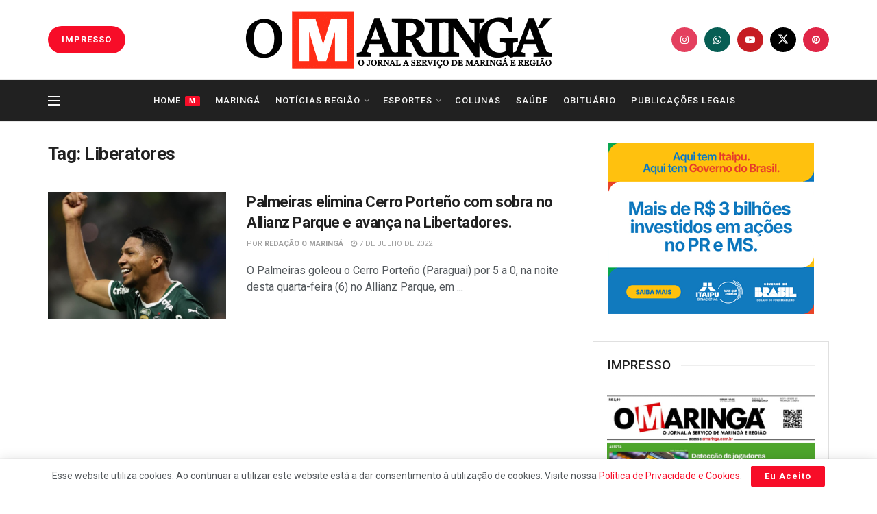

--- FILE ---
content_type: text/html; charset=UTF-8
request_url: https://omaringa.com.br/tag/liberatores/
body_size: 63116
content:
<!doctype html> <!--[if lt IE 7]><html class="no-js lt-ie9 lt-ie8 lt-ie7" lang="pt-BR" prefix="og: https://ogp.me/ns#"> <![endif]--> <!--[if IE 7]><html class="no-js lt-ie9 lt-ie8" lang="pt-BR" prefix="og: https://ogp.me/ns#"> <![endif]--> <!--[if IE 8]><html class="no-js lt-ie9" lang="pt-BR" prefix="og: https://ogp.me/ns#"> <![endif]--> <!--[if IE 9]><html class="no-js lt-ie10" lang="pt-BR" prefix="og: https://ogp.me/ns#"> <![endif]--> <!--[if gt IE 8]><!--><html class="no-js" lang="pt-BR" prefix="og: https://ogp.me/ns#"> <!--<![endif]--><head><meta http-equiv="Content-Type" content="text/html; charset=UTF-8" /><meta name='viewport' content='width=device-width, initial-scale=1, user-scalable=yes' /><link rel="stylesheet" id="ao_optimized_gfonts" href="https://fonts.googleapis.com/css?family=Roboto%3Aregular%2C500%2C700%2C500%2Cregular&amp;display=swap"><link rel="profile" href="https://gmpg.org/xfn/11" /><link rel="pingback" href="https://omaringa.com.br/xmlrpc.php" /> <script defer src="[data-uri]"></script> <script defer src="[data-uri]"></script> <script defer id="google_gtagjs-js-consent-mode-data-layer" src="[data-uri]"></script> <link media="all" href="https://omaringa.com.br/wp-content/cache/autoptimize/css/autoptimize_2663801d0cc65bcf8d3acba53e0c7cad.css" rel="stylesheet"><link media="screen" href="https://omaringa.com.br/wp-content/cache/autoptimize/css/autoptimize_068bc9af5d71dc738c80505cd6ea1e83.css" rel="stylesheet"><title>Liberatores | O Maringá</title><meta name="robots" content="follow, index, max-snippet:-1, max-video-preview:-1, max-image-preview:large"/><link rel="canonical" href="https://omaringa.com.br/tag/liberatores/" /><meta property="og:locale" content="pt_BR" /><meta property="og:type" content="article" /><meta property="og:title" content="Liberatores | O Maringá" /><meta property="og:url" content="https://omaringa.com.br/tag/liberatores/" /><meta property="og:site_name" content="O Maringá" /><meta property="og:image" content="https://omaringa.com.br/wp-content/uploads/2022/04/136220973_107960704577224_2260837780201442120_n-1-e1649231837926.jpg" /><meta property="og:image:secure_url" content="https://omaringa.com.br/wp-content/uploads/2022/04/136220973_107960704577224_2260837780201442120_n-1-e1649231837926.jpg" /><meta property="og:image:width" content="1200" /><meta property="og:image:height" content="630" /><meta property="og:image:type" content="image/jpeg" /><meta name="twitter:card" content="summary" /><meta name="twitter:title" content="Liberatores | O Maringá" /><meta name="twitter:image" content="https://omaringa.com.br/wp-content/uploads/2022/04/136220973_107960704577224_2260837780201442120_n-1-e1649231837926.jpg" /><meta name="twitter:label1" content="Posts" /><meta name="twitter:data1" content="1" /> <script type="application/ld+json" class="rank-math-schema-pro">{"@context":"https://schema.org","@graph":[{"@type":"BreadcrumbList","@id":"https://omaringa.com.br/tag/liberatores/#breadcrumb","itemListElement":[{"@type":"ListItem","position":"1","item":{"@id":"https://omaringa.com.br","name":"In\u00edcio"}},{"@type":"ListItem","position":"2","item":{"@id":"https://omaringa.com.br/tag/liberatores/","name":"Liberatores"}}]}]}</script> <link rel='dns-prefetch' href='//www.googletagmanager.com' /><link rel='dns-prefetch' href='//pagead2.googlesyndication.com' /><link rel='preconnect' href='https://fonts.gstatic.com' /><link rel="alternate" type="application/rss+xml" title="Feed para O Maringá &raquo;" href="https://omaringa.com.br/feed/" /><link rel="alternate" type="application/rss+xml" title="Feed de comentários para O Maringá &raquo;" href="https://omaringa.com.br/comments/feed/" /><link rel="alternate" type="application/rss+xml" title="Feed de tag para O Maringá &raquo; Liberatores" href="https://omaringa.com.br/tag/liberatores/feed/" /> <script type="text/javascript" src="https://omaringa.com.br/wp-includes/js/jquery/jquery.min.js?ver=3.7.1" id="jquery-core-js"></script> <script defer type="text/javascript" src="https://omaringa.com.br/wp-includes/js/jquery/jquery-migrate.min.js?ver=3.4.1" id="jquery-migrate-js"></script> 
 <script defer type="text/javascript" src="https://www.googletagmanager.com/gtag/js?id=GT-MQPQM8X" id="google_gtagjs-js"></script> <script defer id="google_gtagjs-js-after" src="[data-uri]"></script> <script defer src="data:text/javascript;base64,"></script><link rel="https://api.w.org/" href="https://omaringa.com.br/wp-json/" /><link rel="alternate" title="JSON" type="application/json" href="https://omaringa.com.br/wp-json/wp/v2/tags/14788" /><link rel="EditURI" type="application/rsd+xml" title="RSD" href="https://omaringa.com.br/xmlrpc.php?rsd" /><meta name="generator" content="WordPress 6.8.3" /><meta name="generator" content="Site Kit by Google 1.168.0" /> <script defer src="https://securepubads.g.doubleclick.net/tag/js/gpt.js"></script> <meta name="google-adsense-platform-account" content="ca-host-pub-2644536267352236"><meta name="google-adsense-platform-domain" content="sitekit.withgoogle.com"><meta name="generator" content="Powered by WPBakery Page Builder - drag and drop page builder for WordPress."/>  <script defer src="[data-uri]"></script>    <script type="text/javascript" async="async" src="https://pagead2.googlesyndication.com/pagead/js/adsbygoogle.js?client=ca-pub-7962970713251872&amp;host=ca-host-pub-2644536267352236" crossorigin="anonymous"></script> <link rel="icon" href="https://omaringa.com.br/wp-content/uploads/2023/07/cropped-favicon-1-32x32.png" sizes="32x32" /><link rel="icon" href="https://omaringa.com.br/wp-content/uploads/2023/07/cropped-favicon-1-192x192.png" sizes="192x192" /><link rel="apple-touch-icon" href="https://omaringa.com.br/wp-content/uploads/2023/07/cropped-favicon-1-180x180.png" /><meta name="msapplication-TileImage" content="https://omaringa.com.br/wp-content/uploads/2023/07/cropped-favicon-1-270x270.png" /> <noscript><style>.wpb_animate_when_almost_visible { opacity: 1; }</style></noscript></head><body class="archive tag tag-liberatores tag-14788 wp-embed-responsive wp-theme-jnews jeg_toggle_light jnews jsc_normal wpb-js-composer js-comp-ver-8.7.2 vc_responsive"><div class="jeg_ad jeg_ad_top jnews_header_top_ads"><div class='ads-wrapper  '></div></div><div class="jeg_viewport"><div class="jeg_header_wrapper"><div class="jeg_header_instagram_wrapper"></div><div class="jeg_header normal"><div class="jeg_midbar jeg_container jeg_navbar_wrapper normal"><div class="container"><div class="jeg_nav_row"><div class="jeg_nav_col jeg_nav_left jeg_nav_normal"><div class="item_wrap jeg_nav_aligncenter"><div class="jeg_nav_item jeg_button_1"> <a href="/impresso/"
 class="btn round "
 target="_blank"
 rel="nofollow"> <i class=""></i> IMPRESSO </a></div></div></div><div class="jeg_nav_col jeg_nav_center jeg_nav_grow"><div class="item_wrap jeg_nav_aligncenter"><div class="jeg_nav_item jeg_logo jeg_desktop_logo"><div class="site-title"> <a href="https://omaringa.com.br/" aria-label="Visit Homepage" style="padding: 0 0 0 0;"> <img class='jeg_logo_img' src="https://omaringa.com.br/wp-content/uploads/2024/07/AF-Personalizado-2-1.png"  alt="Maringá"data-light-src="https://omaringa.com.br/wp-content/uploads/2024/07/AF-Personalizado-2-1.png" data-light-srcset="https://omaringa.com.br/wp-content/uploads/2024/07/AF-Personalizado-2-1.png 1x,  2x" data-dark-src="" data-dark-srcset=" 1x,  2x"width="452" height="100"> </a></div></div></div></div><div class="jeg_nav_col jeg_nav_right jeg_nav_normal"><div class="item_wrap jeg_nav_alignright"><div
 class="jeg_nav_item socials_widget jeg_social_icon_block circle"> <a href="https://www.instagram.com/jornalomaringa/" target='_blank' rel='external noopener nofollow'  aria-label="Find us on Instagram" class="jeg_instagram"><i class="fa fa-instagram"></i> </a><a href="https://chat.whatsapp.com/C2qIVf0vvy5FawBaAJnhn0" target='_blank' rel='external noopener nofollow'  aria-label="Find us on Whatsapp" class="jeg_whatsapp"><i class="fa fa-whatsapp"></i> </a><a href="https://www.youtube.com/@omaringa3925" target='_blank' rel='external noopener nofollow'  aria-label="Find us on Youtube" class="jeg_youtube"><i class="fa fa-youtube-play"></i> </a><a href="https://x.com/jornalomaringaa" target='_blank' rel='external noopener nofollow'  aria-label="Find us on Twitter" class="jeg_twitter"><i class="fa fa-twitter"><span class="jeg-icon icon-twitter"><svg xmlns="http://www.w3.org/2000/svg" height="1em" viewBox="0 0 512 512"><path d="M389.2 48h70.6L305.6 224.2 487 464H345L233.7 318.6 106.5 464H35.8L200.7 275.5 26.8 48H172.4L272.9 180.9 389.2 48zM364.4 421.8h39.1L151.1 88h-42L364.4 421.8z"/></svg></span></i> </a><a href="https://br.pinterest.com/jornalomaringa/" target='_blank' rel='external noopener nofollow'  aria-label="Find us on Pinterest" class="jeg_pinterest"><i class="fa fa-pinterest"></i> </a></div></div></div></div></div></div><div class="jeg_bottombar jeg_navbar jeg_container jeg_navbar_wrapper  jeg_navbar_dark"><div class="container"><div class="jeg_nav_row"><div class="jeg_nav_col jeg_nav_left jeg_nav_normal"><div class="item_wrap jeg_nav_alignleft"><div class="jeg_nav_item jeg_nav_icon"> <a href="#" aria-label="Show Menu" class="toggle_btn jeg_mobile_toggle"> <span></span><span></span><span></span> </a></div></div></div><div class="jeg_nav_col jeg_nav_center jeg_nav_grow"><div class="item_wrap jeg_nav_aligncenter"><div class="jeg_nav_item jeg_main_menu_wrapper"><div class="jeg_mainmenu_wrap"><ul class="jeg_menu jeg_main_menu jeg_menu_style_5" data-animation="slide"><li id="menu-item-28946" class="menu-item menu-item-type-post_type menu-item-object-page menu-item-home menu-item-28946 bgnav" data-item-row="default" ><a href="https://omaringa.com.br/">Home<span class="menu-item-badge jeg-badge-inline" style="background-color: #f70d28; color: #fff;">M</span></a></li><li id="menu-item-105" class="menu-item menu-item-type-taxonomy menu-item-object-category menu-item-105 bgnav" data-item-row="default" ><a href="https://omaringa.com.br/noticias/maringa/">Maringá</a></li><li id="menu-item-107" class="menu-item menu-item-type-taxonomy menu-item-object-category menu-item-has-children menu-item-107 bgnav" data-item-row="default" ><a href="https://omaringa.com.br/noticias/regiao/">Notícias Região</a><ul class="sub-menu"><li id="menu-item-28443" class="menu-item menu-item-type-taxonomy menu-item-object-category menu-item-28443 bgnav" data-item-row="default" ><a href="https://omaringa.com.br/noticias/regiao/floresta/">Floresta</a></li><li id="menu-item-30641" class="menu-item menu-item-type-taxonomy menu-item-object-category menu-item-30641 bgnav" data-item-row="default" ><a href="https://omaringa.com.br/noticias/regiao/itambe/">Itambé</a></li><li id="menu-item-28394" class="menu-item menu-item-type-taxonomy menu-item-object-category menu-item-28394 bgnav" data-item-row="default" ><a href="https://omaringa.com.br/noticias/regiao/mandaguacu/">Mandaguaçu</a></li><li id="menu-item-28395" class="menu-item menu-item-type-taxonomy menu-item-object-category menu-item-28395 bgnav" data-item-row="default" ><a href="https://omaringa.com.br/noticias/regiao/mandaguari/">Mandaguari</a></li><li id="menu-item-28396" class="menu-item menu-item-type-taxonomy menu-item-object-category menu-item-28396 bgnav" data-item-row="default" ><a href="https://omaringa.com.br/noticias/regiao/marialva/">Marialva</a></li><li id="menu-item-28397" class="menu-item menu-item-type-taxonomy menu-item-object-category menu-item-28397 bgnav" data-item-row="default" ><a href="https://omaringa.com.br/noticias/regiao/paicandu/">Paiçandu</a></li><li id="menu-item-28398" class="menu-item menu-item-type-taxonomy menu-item-object-category menu-item-28398 bgnav" data-item-row="default" ><a href="https://omaringa.com.br/noticias/regiao/santa-fe/">Santa Fé</a></li><li id="menu-item-28399" class="menu-item menu-item-type-taxonomy menu-item-object-category menu-item-28399 bgnav" data-item-row="default" ><a href="https://omaringa.com.br/noticias/regiao/sarandi/">Sarandi</a></li><li id="menu-item-28400" class="menu-item menu-item-type-taxonomy menu-item-object-category menu-item-28400 bgnav" data-item-row="default" ><a href="https://omaringa.com.br/noticias/regiao/umuarama/">Umuarama</a></li></ul></li><li id="menu-item-103" class="menu-item menu-item-type-taxonomy menu-item-object-category menu-item-has-children menu-item-103 bgnav" data-item-row="default" ><a href="https://omaringa.com.br/noticias/esportes/">Esportes</a><ul class="sub-menu"><li id="menu-item-98044" class="menu-item menu-item-type-taxonomy menu-item-object-category menu-item-98044 bgnav" data-item-row="default" ><a href="https://omaringa.com.br/coluna/nopedelas/">No Pé Delas</a></li><li id="menu-item-81562" class="menu-item menu-item-type-taxonomy menu-item-object-category menu-item-81562 bgnav" data-item-row="default" ><a href="https://omaringa.com.br/coluna/na-area-do-esporte/">Na Área do Esporte</a></li><li id="menu-item-84749" class="menu-item menu-item-type-custom menu-item-object-custom menu-item-84749 bgnav" data-item-row="default" ><a href="https://omaringa.com.br/na-raiz-do-esporte/">Na Raiz Do Esporte</a></li></ul></li><li id="menu-item-120300" class="menu-item menu-item-type-post_type menu-item-object-page menu-item-120300 bgnav" data-item-row="default" ><a href="https://omaringa.com.br/colunas/">Colunas</a></li><li id="menu-item-98366" class="menu-item menu-item-type-taxonomy menu-item-object-category menu-item-98366 bgnav" data-item-row="default" ><a href="https://omaringa.com.br/noticias/saude/">Saúde</a></li><li id="menu-item-48586" class="menu-item menu-item-type-taxonomy menu-item-object-category menu-item-48586 bgnav" data-item-row="default" ><a href="https://omaringa.com.br/noticias/obituario/">Obituário</a></li><li id="menu-item-38037" class="menu-item menu-item-type-custom menu-item-object-custom menu-item-38037 bgnav" data-item-row="default" ><a href="https://omaringa.com.br/publicidade-legal/">Publicações Legais</a></li></ul></div></div></div></div><div class="jeg_nav_col jeg_nav_right jeg_nav_normal"><div class="item_wrap jeg_nav_alignright"></div></div></div></div></div></div></div><div class="jeg_header_sticky"></div><div class="jeg_navbar_mobile_wrapper"><div class="jeg_navbar_mobile" data-mode="scroll"><div class="jeg_mobile_bottombar jeg_mobile_midbar jeg_container normal"><div class="container"><div class="jeg_nav_row"><div class="jeg_nav_col jeg_nav_left jeg_nav_grow"><div class="item_wrap jeg_nav_alignleft"><div class="jeg_nav_item"> <a href="#" aria-label="Show Menu" class="toggle_btn jeg_mobile_toggle"><i class="fa fa-bars"></i></a></div></div></div><div class="jeg_nav_col jeg_nav_center jeg_nav_normal"><div class="item_wrap jeg_nav_aligncenter"><div class="jeg_nav_item jeg_mobile_logo"><div class="site-title"> <a href="https://omaringa.com.br/" aria-label="Visit Homepage"> <img class='jeg_logo_img' src="https://omaringa.com.br/wp-content/uploads/2022/10/logo-253x56-2-1-1.png" srcset="https://omaringa.com.br/wp-content/uploads/2022/10/logo-253x56-2-1-1.png 1x, https://omaringa.com.br/wp-content/uploads/2022/10/logo-253x56-2-1-3.png 2x" alt="Maringá"data-light-src="https://omaringa.com.br/wp-content/uploads/2022/10/logo-253x56-2-1-1.png" data-light-srcset="https://omaringa.com.br/wp-content/uploads/2022/10/logo-253x56-2-1-1.png 1x, https://omaringa.com.br/wp-content/uploads/2022/10/logo-253x56-2-1-3.png 2x" data-dark-src="" data-dark-srcset=" 1x,  2x"width="154" height="34"> </a></div></div></div></div><div class="jeg_nav_col jeg_nav_right jeg_nav_grow"><div class="item_wrap jeg_nav_alignright"><div class="jeg_nav_item jeg_search_wrapper jeg_search_popup_expand"> <a href="#" aria-label="Search Button" class="jeg_search_toggle"><i class="fa fa-search"></i></a><form action="https://omaringa.com.br/" method="get" class="jeg_search_form" target="_top"> <input name="s" class="jeg_search_input" placeholder="Search..." type="text" value="" autocomplete="off"> <button aria-label="Search Button" type="submit" class="jeg_search_button btn"><i class="fa fa-search"></i></button></form><div class="jeg_search_result jeg_search_hide with_result"><div class="search-result-wrapper"></div><div class="search-link search-noresult"> No Result</div><div class="search-link search-all-button"> <i class="fa fa-search"></i> View All Result</div></div></div></div></div></div></div></div></div><div class="sticky_blankspace" style="height: 60px;"></div></div><div class="jeg_ad jeg_ad_top jnews_header_bottom_ads"><div class='ads-wrapper  '></div></div><div class="jeg_main "><div class="jeg_container"><div class="jeg_content"><div class="jeg_section"><div class="container"><div class="jeg_ad jeg_archive jnews_archive_above_content_ads "><div class='ads-wrapper  '></div></div><div class="jeg_cat_content row"><div class="jeg_main_content col-sm-8"><div class="jeg_inner_content"><div class="jeg_archive_header"><h1 class="jeg_archive_title">Tag: <span>Liberatores</span></h1></div><div class="jnews_archive_content_wrapper"><div class="jeg_module_hook jnews_module_50073_0_6973344097626" data-unique="jnews_module_50073_0_6973344097626"><div class="jeg_postblock_3 jeg_postblock jeg_col_2o3"><div class="jeg_block_container"><div class="jeg_posts jeg_load_more_flag"><article class="jeg_post jeg_pl_md_2 format-standard"><div class="jeg_thumb"> <a href="https://omaringa.com.br/noticias/esportes/palmeiras-elimina-cerro-porteno-com-sobra-no-allianz-parque-e-avanca-na-libertadores/" aria-label="Read article: Palmeiras elimina Cerro Porteño com sobra no Allianz Parque e avança na Libertadores."><div class="thumbnail-container  size-715 "><img width="350" height="250" src="https://omaringa.com.br/wp-content/uploads/2022/07/rony-350x250.png" class=" wp-post-image" alt="Foto: Cesar Greco" decoding="async" /></div></a></div><div class="jeg_postblock_content"><h3 class="jeg_post_title"> <a href="https://omaringa.com.br/noticias/esportes/palmeiras-elimina-cerro-porteno-com-sobra-no-allianz-parque-e-avanca-na-libertadores/">Palmeiras elimina Cerro Porteño com sobra no Allianz Parque e avança na Libertadores.</a></h3><div class="jeg_post_meta"><div class="jeg_meta_author"><span class="by">Por </span> <a href="https://omaringa.com.br/autor/redacao/">Redação O Maringá</a></div><div class="jeg_meta_date"><a href="https://omaringa.com.br/noticias/esportes/palmeiras-elimina-cerro-porteno-com-sobra-no-allianz-parque-e-avanca-na-libertadores/"><i class="fa fa-clock-o"></i> 7 de julho de 2022</a></div></div><div class="jeg_post_excerpt"><p>O Palmeiras goleou o Cerro Porteño (Paraguai) por 5 a 0, na noite desta quarta-feira (6) no Allianz Parque, em ...</p></div></div></article></div></div></div> <script defer src="[data-uri]"></script> </div></div></div></div><div class="jeg_sidebar left jeg_sticky_sidebar col-sm-4"><div class="jegStickyHolder"><div class="theiaStickySidebar"><div class="widget widget_jnews_module_element_ads" id="jnews_module_element_ads-8"><div  class='jeg_ad jeg_ad_module jnews_module_50073_1_6973344097bee   '><div class='ads-wrapper'><a href='https://www.itaipu.gov.br/' aria-label="Visit advertisement link" target='_self' rel="noopener" class='adlink ads_image '> <img width="300" height="250" src='[data-uri]' class='lazyload' data-src='https://omaringa.com.br/wp-content/uploads/2026/01/Itaipu_AquiTem_Ebanner_300x250px-3.gif' alt='' data-pin-no-hover="true"> </a><a href='https://www.itaipu.gov.br/' aria-label="Visit advertisement link" target='_self' rel="noopener" class='adlink ads_image_tablet '> <img width="300" height="250" src='[data-uri]' class='lazyload' data-src='https://omaringa.com.br/wp-content/uploads/2026/01/Itaipu_AquiTem_Ebanner_300x250px-3.gif' alt='' data-pin-no-hover="true"> </a><a href='https://www.itaipu.gov.br/' aria-label="Visit advertisement link" target='_self' rel="noopener" class='adlink ads_image_phone '> <img width="300" height="250" src='[data-uri]' class='lazyload' data-src='https://omaringa.com.br/wp-content/uploads/2026/01/Itaipu_AquiTem_Ebanner_300x250px-3.gif' alt='' data-pin-no-hover="true"> </a></div></div></div><div class="widget  jeg_pb_boxed widget_media_image" id="media_image-3"><div class="jeg_block_heading jeg_block_heading_5 jnews_697334409a947"><h3 class="jeg_block_title"><span>IMPRESSO</span></h3></div><a href="https://omaringa.com.br/impresso/"><img width="685" height="1199" src="https://omaringa.com.br/wp-content/uploads/2026/01/EDICAO-261-18-01-2026-CAPA.jpg" class="image wp-image-308978  attachment-full size-full" alt="" style="max-width: 100%; height: auto;" title="IMPRESSO" decoding="async" loading="lazy" srcset="https://omaringa.com.br/wp-content/uploads/2026/01/EDICAO-261-18-01-2026-CAPA.jpg 685w, https://omaringa.com.br/wp-content/uploads/2026/01/EDICAO-261-18-01-2026-CAPA-171x300.jpg 171w" sizes="auto, (max-width: 685px) 100vw, 685px" /></a></div><div class="widget widget_jnews_module_element_ads" id="jnews_module_element_ads-7"><div  class='jeg_ad jeg_ad_module jnews_module_50073_2_697334409ad8b   '><div class='ads-wrapper'><div class=""> <ins class="adsbygoogle adsslot_7eUqKER1lJ" style="display:inline-block;" data-ad-client="ca-pub-7962970713251872" data-ad-slot="9658949232"></ins> <script async defer src='//pagead2.googlesyndication.com/pagead/js/adsbygoogle.js'></script> <script>(adsbygoogle = window.adsbygoogle || []).push({});</script> </div></div></div></div></div></div></div></div></div></div></div><div class="jeg_ad jnews_above_footer_ads "><div class='ads-wrapper  '></div></div></div></div><div class="footer-holder" id="footer" data-id="footer"><div class="jeg_footer jeg_footer_custom"><div class="jeg_container"><div class="jeg_content"><div class="jeg_vc_content"><div data-vc-full-width="true" data-vc-full-width-init="false" class="row vc_row wpb_row vc_row-fluid vc_custom_1512037296453 vc_row-has-fill jnews_697334409ba77 footer_light"><div class="jeg-vc-wrapper"><div class="footer_column wpb_column jeg_column vc_column_container vc_col-sm-4"><div class="jeg_wrapper wpb_wrapper"><div  class="wpb_single_image wpb_content_element vc_align_center wpb_content_element"><figure class="wpb_wrapper vc_figure"><div class="vc_single_image-wrapper   vc_box_border_grey"><img  src="https://omaringa.com.br/wp-content/uploads/2022/03/AF-Personalizado-2.png" class="vc_single_image-img" loading="lazy"" /></div></figure></div></div></div><div class="wpb_column jeg_column vc_column_container vc_col-sm-8"><div class="jeg_wrapper wpb_wrapper"><div class="row vc_row wpb_row vc_inner vc_row-fluid"><div class="wpb_column vc_column_container vc_col-sm-6"><div class="jeg_wrapper "><div class="wpb_wrapper"><div  class="vc_wp_custommenu wpb_content_element"><div class="widget widget_nav_menu"><div class="menu-outros-container"><ul id="menu-outros" class="menu"><li id="menu-item-6772" class="menu-item menu-item-type-post_type menu-item-object-page menu-item-6772"><a href="https://omaringa.com.br/impresso/">Impresso</a></li><li id="menu-item-6773" class="menu-item menu-item-type-post_type menu-item-object-page menu-item-6773"><a href="https://omaringa.com.br/fale-conosco/">Fale Conosco</a></li><li id="menu-item-6769" class="menu-item menu-item-type-post_type menu-item-object-page menu-item-privacy-policy menu-item-6769"><a href="https://omaringa.com.br/politica-de-privacidade/">Política de Privacidade</a></li><li id="menu-item-7632" class="menu-item menu-item-type-post_type menu-item-object-page menu-item-7632"><a href="https://omaringa.com.br/publicidade-legal/">Publicações Legais</a></li><li id="menu-item-24533" class="menu-item menu-item-type-post_type menu-item-object-page menu-item-24533"><a href="https://omaringa.com.br/quem-somos/">Quem Somos</a></li></ul></div></div></div></div></div></div><div class="footer_column wpb_column vc_column_container vc_col-sm-6"><div class="jeg_wrapper "><div class="wpb_wrapper"><div class="wpb_text_column wpb_content_element" ><div class="wpb_wrapper"><p><strong>Editora Dia a Dia – O Maringá</strong></p><p>CNPJ: 31.722.654/0001-52<br /> ENDEREÇO: Estácio de Sá, 1251,<br /> Zona 2 CEP: 87005-120<br /> (44) 3305-5461</p></div></div></div></div></div></div></div></div><div class="wpb_column jeg_column vc_column_container vc_col-sm-12"><div class="jeg_wrapper wpb_wrapper"><div class="vc_empty_space"   style="height: 40px"><span class="vc_empty_space_inner"></span></div><div class="vc_separator wpb_content_element vc_separator_align_center vc_sep_width_100 vc_sep_pos_align_center vc_separator_no_text wpb_content_element  wpb_content_element" ><span class="vc_sep_holder vc_sep_holder_l"><span style="border-color:#e0e0e0;" class="vc_sep_line"></span></span><span class="vc_sep_holder vc_sep_holder_r"><span style="border-color:#e0e0e0;" class="vc_sep_line"></span></span></div></div></div></div></div><div class="vc_row-full-width vc_clearfix"></div><div data-vc-full-width="true" data-vc-full-width-init="false" class="row vc_row wpb_row vc_row-fluid vc_custom_1512037303754 vc_row-has-fill jnews_697334409ddc6 footer_light"><div class="jeg-vc-wrapper"><div class="footer_left wpb_column jeg_column vc_column_container vc_col-sm-6"><div class="jeg_wrapper wpb_wrapper"><div class="wpb_text_column wpb_content_element vc_custom_1738829790277 copyright" ><div class="wpb_wrapper"><p>© 2025 O Maringá - O Jornal a serviço de Maringá e região.</p></div></div></div></div><div class="footer_right wpb_column jeg_column vc_column_container vc_col-sm-6"><div class="jeg_wrapper wpb_wrapper"></div></div></div></div><div class="vc_row-full-width vc_clearfix"></div></div></div></div></div></div><div class="jscroll-to-top desktop"> <a href="#back-to-top" class="jscroll-to-top_link"><i class="fa fa-angle-up"></i></a></div></div> <script defer src="[data-uri]"></script><script type="speculationrules">{"prefetch":[{"source":"document","where":{"and":[{"href_matches":"\/*"},{"not":{"href_matches":["\/wp-*.php","\/wp-admin\/*","\/wp-content\/uploads\/*","\/wp-content\/*","\/wp-content\/plugins\/*","\/wp-content\/themes\/jnews\/*","\/*\\?(.+)"]}},{"not":{"selector_matches":"a[rel~=\"nofollow\"]"}},{"not":{"selector_matches":".no-prefetch, .no-prefetch a"}}]},"eagerness":"conservative"}]}</script>  <script data-cfasync="false" async src="https://tags.premiumads.com.br/dfp/90d8f6a0-590e-4ac4-a602-08dd34dc5881"></script> <script>(function (i, s, o, g, r, a, m) {
							i['GoogleAnalyticsObject'] = r
							i[r] = i[r] || function () {
								(i[r].q = i[r].q || []).push(arguments)
							}, i[r].l = 1 * new Date()
							a = s.createElement(o),
								m = s.getElementsByTagName(o)[0]
							a.async = 1
							a.src = g
							m.parentNode.insertBefore(a, m)
						})(window, document, 'script', 'https://www.google-analytics.com/analytics.js', 'ga')

						ga('create', 'G-9ZV7ZV1FZK', 'auto')
						ga('send', 'pageview')</script> <div id="jeg_off_canvas" class="normal"> <a href="#" class="jeg_menu_close"><i class="jegicon-cross"></i></a><div class="jeg_bg_overlay"></div><div class="jeg_mobile_wrapper"><div class="nav_wrap"><div class="item_main"><div class="jeg_aside_item jeg_search_wrapper jeg_search_no_expand round"> <a href="#" aria-label="Search Button" class="jeg_search_toggle"><i class="fa fa-search"></i></a><form action="https://omaringa.com.br/" method="get" class="jeg_search_form" target="_top"> <input name="s" class="jeg_search_input" placeholder="Search..." type="text" value="" autocomplete="off"> <button aria-label="Search Button" type="submit" class="jeg_search_button btn"><i class="fa fa-search"></i></button></form><div class="jeg_search_result jeg_search_hide with_result"><div class="search-result-wrapper"></div><div class="search-link search-noresult"> No Result</div><div class="search-link search-all-button"> <i class="fa fa-search"></i> View All Result</div></div></div><div class="jeg_aside_item"><ul class="jeg_mobile_menu"><li id="menu-item-83481" class="menu-item menu-item-type-post_type menu-item-object-page menu-item-home menu-item-83481"><a href="https://omaringa.com.br/">Home</a></li><li id="menu-item-5721" class="menu-item menu-item-type-taxonomy menu-item-object-category menu-item-5721"><a href="https://omaringa.com.br/noticias/maringa/">Maringá</a></li><li id="menu-item-5722" class="menu-item menu-item-type-taxonomy menu-item-object-category menu-item-has-children menu-item-5722"><a href="https://omaringa.com.br/noticias/regiao/">Região em Destaque</a><ul class="sub-menu"><li id="menu-item-28442" class="menu-item menu-item-type-taxonomy menu-item-object-category menu-item-28442"><a href="https://omaringa.com.br/noticias/regiao/floresta/">Floresta</a></li><li id="menu-item-30642" class="menu-item menu-item-type-taxonomy menu-item-object-category menu-item-30642"><a href="https://omaringa.com.br/noticias/regiao/itambe/">Itambé</a></li><li id="menu-item-28401" class="menu-item menu-item-type-taxonomy menu-item-object-category menu-item-28401"><a href="https://omaringa.com.br/noticias/regiao/mandaguacu/">Mandaguaçu</a></li><li id="menu-item-28402" class="menu-item menu-item-type-taxonomy menu-item-object-category menu-item-28402"><a href="https://omaringa.com.br/noticias/regiao/mandaguari/">Mandaguari</a></li><li id="menu-item-28403" class="menu-item menu-item-type-taxonomy menu-item-object-category menu-item-28403"><a href="https://omaringa.com.br/noticias/regiao/marialva/">Marialva</a></li><li id="menu-item-28404" class="menu-item menu-item-type-taxonomy menu-item-object-category menu-item-28404"><a href="https://omaringa.com.br/noticias/regiao/paicandu/">Paiçandu</a></li><li id="menu-item-28405" class="menu-item menu-item-type-taxonomy menu-item-object-category menu-item-28405"><a href="https://omaringa.com.br/noticias/regiao/santa-fe/">Santa Fé</a></li><li id="menu-item-28406" class="menu-item menu-item-type-taxonomy menu-item-object-category menu-item-28406"><a href="https://omaringa.com.br/noticias/regiao/sarandi/">Sarandi</a></li><li id="menu-item-28407" class="menu-item menu-item-type-taxonomy menu-item-object-category menu-item-28407"><a href="https://omaringa.com.br/noticias/regiao/umuarama/">Umuarama</a></li></ul></li><li id="menu-item-5726" class="menu-item menu-item-type-taxonomy menu-item-object-category menu-item-5726"><a href="https://omaringa.com.br/noticias/policial/">Policial</a></li><li id="menu-item-5723" class="menu-item menu-item-type-taxonomy menu-item-object-category menu-item-5723"><a href="https://omaringa.com.br/noticias/economia/">Economia</a></li><li id="menu-item-5724" class="menu-item menu-item-type-taxonomy menu-item-object-category menu-item-has-children menu-item-5724"><a href="https://omaringa.com.br/noticias/esportes/">Esportes</a><ul class="sub-menu"><li id="menu-item-82090" class="menu-item menu-item-type-taxonomy menu-item-object-category menu-item-82090"><a href="https://omaringa.com.br/coluna/na-area-do-esporte/">Na Área do Esporte</a></li><li id="menu-item-84748" class="menu-item menu-item-type-custom menu-item-object-custom menu-item-84748"><a href="https://omaringa.com.br/na-raiz-do-esporte/">Na Raiz do Esporte</a></li></ul></li><li id="menu-item-5725" class="menu-item menu-item-type-taxonomy menu-item-object-category menu-item-5725"><a href="https://omaringa.com.br/noticias/geral/">Geral</a></li><li id="menu-item-83482" class="menu-item menu-item-type-post_type menu-item-object-page menu-item-83482"><a href="https://omaringa.com.br/colunas/">Colunas</a></li><li id="menu-item-99172" class="menu-item menu-item-type-taxonomy menu-item-object-category menu-item-99172"><a href="https://omaringa.com.br/noticias/saude/">Saúde</a></li><li id="menu-item-48585" class="menu-item menu-item-type-taxonomy menu-item-object-category menu-item-48585"><a href="https://omaringa.com.br/noticias/obituario/">Obituário</a></li><li id="menu-item-5801" class="menu-item menu-item-type-post_type menu-item-object-page menu-item-5801"><a href="https://omaringa.com.br/impresso/">Jornal Impresso</a></li><li id="menu-item-6760" class="menu-item menu-item-type-custom menu-item-object-custom menu-item-has-children menu-item-6760"><a href="#">Outros</a><ul class="sub-menu"><li id="menu-item-22702" class="menu-item menu-item-type-post_type menu-item-object-page menu-item-22702"><a href="https://omaringa.com.br/publicidade-legal/">Publicações Legais</a></li><li id="menu-item-6768" class="menu-item menu-item-type-post_type menu-item-object-page menu-item-6768"><a href="https://omaringa.com.br/fale-conosco/">Fale Conosco</a></li><li id="menu-item-24534" class="menu-item menu-item-type-post_type menu-item-object-page menu-item-24534"><a href="https://omaringa.com.br/quem-somos/">Quem Somos</a></li></ul></li></ul></div></div><div class="item_bottom"><div class="jeg_aside_item socials_widget circle"> <a href="https://www.instagram.com/jornalomaringa/" target='_blank' rel='external noopener nofollow'  aria-label="Find us on Instagram" class="jeg_instagram"><i class="fa fa-instagram"></i> </a><a href="https://chat.whatsapp.com/C2qIVf0vvy5FawBaAJnhn0" target='_blank' rel='external noopener nofollow'  aria-label="Find us on Whatsapp" class="jeg_whatsapp"><i class="fa fa-whatsapp"></i> </a><a href="https://www.youtube.com/@omaringa3925" target='_blank' rel='external noopener nofollow'  aria-label="Find us on Youtube" class="jeg_youtube"><i class="fa fa-youtube-play"></i> </a><a href="https://x.com/jornalomaringaa" target='_blank' rel='external noopener nofollow'  aria-label="Find us on Twitter" class="jeg_twitter"><i class="fa fa-twitter"><span class="jeg-icon icon-twitter"><svg xmlns="http://www.w3.org/2000/svg" height="1em" viewBox="0 0 512 512"><path d="M389.2 48h70.6L305.6 224.2 487 464H345L233.7 318.6 106.5 464H35.8L200.7 275.5 26.8 48H172.4L272.9 180.9 389.2 48zM364.4 421.8h39.1L151.1 88h-42L364.4 421.8z"/></svg></span></i> </a><a href="https://br.pinterest.com/jornalomaringa/" target='_blank' rel='external noopener nofollow'  aria-label="Find us on Pinterest" class="jeg_pinterest"><i class="fa fa-pinterest"></i> </a></div><div class="jeg_aside_item jeg_aside_copyright"><p>© 2024 O Maringá - Todos Os Direitos Reservados.</p></div></div></div></div></div><div class="jnews-cookie-law-policy">Esse website utiliza cookies. Ao continuar a utilizar este website está a dar consentimento à utilização de cookies. Visite nossa <a href="/politica-de-privacidade/">Política de Privacidade e Cookies</a>. <button data-expire="7" class="btn btn-cookie">Eu Aceito</button></div><script type="text/html" id="wpb-modifications">window.wpbCustomElement = 1;</script>  <noscript> <iframe src="https://www.googletagmanager.com/ns.html?id=GTM-WL9HLJB" height="0" width="0" style="display:none;visibility:hidden"></iframe> </noscript>  <script defer id="adrotate-groups-js-extra" src="[data-uri]"></script> <script defer type="text/javascript" src="https://omaringa.com.br/wp-content/cache/autoptimize/js/autoptimize_single_6d05e5c294c57bfdc9bf724bf53998d3.js" id="adrotate-groups-js"></script> <script defer id="adrotate-clicker-js-extra" src="[data-uri]"></script> <script defer type="text/javascript" src="https://omaringa.com.br/wp-content/cache/autoptimize/js/autoptimize_single_c610b3ebab3ce54f5450cef2cdabc14a.js" id="adrotate-clicker-js"></script> <script type="text/javascript" src="https://omaringa.com.br/wp-includes/js/dist/hooks.min.js?ver=4d63a3d491d11ffd8ac6" id="wp-hooks-js"></script> <script type="text/javascript" src="https://omaringa.com.br/wp-includes/js/dist/i18n.min.js?ver=5e580eb46a90c2b997e6" id="wp-i18n-js"></script> <script defer id="wp-i18n-js-after" src="[data-uri]"></script> <script defer type="text/javascript" src="https://omaringa.com.br/wp-content/cache/autoptimize/js/autoptimize_single_96e7dc3f0e8559e4a3f3ca40b17ab9c3.js?ver=6.1.4" id="swv-js"></script> <script defer id="contact-form-7-js-translations" src="[data-uri]"></script> <script defer id="contact-form-7-js-before" src="[data-uri]"></script> <script defer type="text/javascript" src="https://omaringa.com.br/wp-content/cache/autoptimize/js/autoptimize_single_2912c657d0592cc532dff73d0d2ce7bb.js?ver=6.1.4" id="contact-form-7-js"></script> <script defer type="text/javascript" src="https://omaringa.com.br/wp-includes/js/hoverIntent.min.js?ver=1.10.2" id="hoverIntent-js"></script> <script defer type="text/javascript" src="https://omaringa.com.br/wp-includes/js/imagesloaded.min.js?ver=5.0.0" id="imagesloaded-js"></script> <script defer type="text/javascript" src="https://omaringa.com.br/wp-content/plugins/js_composer/assets/lib/vendor/dist/isotope-layout/dist/isotope.pkgd.min.js?ver=8.7.2" id="isotope-js"></script> <script defer type="text/javascript" src="https://omaringa.com.br/wp-content/cache/autoptimize/js/autoptimize_single_66d8823d3ad15aa10409f7cf60f05f4d.js?ver=12.0.3" id="lazysizes-js"></script> <script defer type="text/javascript" src="https://omaringa.com.br/wp-content/cache/autoptimize/js/autoptimize_single_cc9c5fb51f785a88637049720c1ca390.js?ver=12.0.3" id="bgset-js"></script> <script defer type="text/javascript" src="https://omaringa.com.br/wp-content/cache/autoptimize/js/autoptimize_single_4d1c007643527cef6deb37b048390b1b.js?ver=12.0.3" id="superfish-js"></script> <script defer type="text/javascript" src="https://omaringa.com.br/wp-content/cache/autoptimize/js/autoptimize_single_b048d3fae2451b3d8e271150266214de.js?ver=12.0.3" id="theia-sticky-sidebar-js"></script> <script defer type="text/javascript" src="https://omaringa.com.br/wp-content/cache/autoptimize/js/autoptimize_single_9ea8a962ccadd5a7a84264d13bcb82f4.js?ver=12.0.3" id="waypoint-js"></script> <script defer type="text/javascript" src="https://omaringa.com.br/wp-content/cache/autoptimize/js/autoptimize_single_46ad04f06ba5e4a68bd956616c8bb179.js?ver=12.0.3" id="scrollto-js"></script> <script defer type="text/javascript" src="https://omaringa.com.br/wp-content/cache/autoptimize/js/autoptimize_single_b46ef986c55c1dd1f1263e4e098bcc11.js?ver=12.0.3" id="parallax-js"></script> <script defer type="text/javascript" src="https://omaringa.com.br/wp-content/cache/autoptimize/js/autoptimize_single_3fc35258345d239daca5a729ab8f1e30.js?ver=12.0.3" id="okaynav-js"></script> <script defer type="text/javascript" src="https://omaringa.com.br/wp-content/cache/autoptimize/js/autoptimize_single_455eedbb06b95329021d5d5a05ae85c5.js?ver=12.0.3" id="mousewheel-js"></script> <script defer type="text/javascript" src="https://omaringa.com.br/wp-content/cache/autoptimize/js/autoptimize_single_f8494cbc2dbb281618307341a94ae497.js?ver=12.0.3" id="modernizr-js"></script> <script defer type="text/javascript" src="https://omaringa.com.br/wp-content/cache/autoptimize/js/autoptimize_single_03cf6c416a2fa75cbcb2e8403f9134f7.js?ver=12.0.3" id="smartresize-js"></script> <script defer type="text/javascript" src="https://omaringa.com.br/wp-content/cache/autoptimize/js/autoptimize_single_0c897355224195d9c607c7ae28f2b821.js?ver=12.0.3" id="chosen-js"></script> <script defer type="text/javascript" src="https://omaringa.com.br/wp-content/cache/autoptimize/js/autoptimize_single_68f8a2042825ab8854054713033825af.js?ver=12.0.3" id="magnific-js"></script> <script defer type="text/javascript" src="https://omaringa.com.br/wp-content/cache/autoptimize/js/autoptimize_single_5974b4c95eb032c4fe7a753a98f60cb0.js?ver=12.0.3" id="jnews-gif-js"></script> <script defer type="text/javascript" src="https://omaringa.com.br/wp-content/cache/autoptimize/js/autoptimize_single_6c355b852e8eb14760ce0828ef0b66fc.js?ver=12.0.3" id="jnews-sticky-js"></script> <script defer type="text/javascript" src="https://omaringa.com.br/wp-content/themes/jnews/assets/js/jquery.transit.min.js?ver=12.0.3" id="jquery-transit-js"></script> <script defer type="text/javascript" src="https://omaringa.com.br/wp-content/cache/autoptimize/js/autoptimize_single_a99cfd6f7f844c09279313f9d97e509a.js?ver=12.0.3" id="jnews-landing-module-js"></script> <script defer id="jnews-main-js-extra" src="[data-uri]"></script> <script defer type="text/javascript" src="https://omaringa.com.br/wp-content/cache/autoptimize/js/autoptimize_single_75511d1a66ad4644d90a0f871c4675e6.js?ver=12.0.3" id="jnews-main-js"></script> <script defer type="text/javascript" src="https://omaringa.com.br/wp-content/cache/autoptimize/js/autoptimize_single_86dafed2deddc0a7ee7ad30b1f59f311.js?ver=12.0.3" id="jnews-darkmode-js"></script> <script defer type="text/javascript" src="https://omaringa.com.br/wp-content/cache/autoptimize/js/autoptimize_single_477a6845df57793e8c2881b47bcca64e.js" id="googlesitekit-consent-mode-js"></script> <script type="text/javascript" src="https://omaringa.com.br/wp-content/cache/autoptimize/js/autoptimize_single_af5f2224f9be166297b8754f98622c4d.js" id="googlesitekit-events-provider-contact-form-7-js" defer></script> <script defer id="wp-consent-api-js-extra" src="[data-uri]"></script> <script defer type="text/javascript" src="https://omaringa.com.br/wp-content/plugins/wp-consent-api/assets/js/wp-consent-api.min.js?ver=2.0.0" id="wp-consent-api-js"></script> <script defer id="wpb_composer_front_js-js-extra" src="[data-uri]"></script> <script defer type="text/javascript" src="https://omaringa.com.br/wp-content/plugins/js_composer/assets/js/dist/js_composer_front.min.js?ver=8.7.2" id="wpb_composer_front_js-js"></script> <script defer src="data:text/javascript;base64,"></script><div class="jeg_ad jnews_mobile_sticky_ads "></div><script defer src="[data-uri]"></script><script defer src="[data-uri]"></script> <script defer src="[data-uri]"></script>  <script defer src="[data-uri]"></script> <script defer src="https://static.cloudflareinsights.com/beacon.min.js/vcd15cbe7772f49c399c6a5babf22c1241717689176015" integrity="sha512-ZpsOmlRQV6y907TI0dKBHq9Md29nnaEIPlkf84rnaERnq6zvWvPUqr2ft8M1aS28oN72PdrCzSjY4U6VaAw1EQ==" data-cf-beacon='{"version":"2024.11.0","token":"5ea6bbfb0c9f4df7adff10a24c90833e","r":1,"server_timing":{"name":{"cfCacheStatus":true,"cfEdge":true,"cfExtPri":true,"cfL4":true,"cfOrigin":true,"cfSpeedBrain":true},"location_startswith":null}}' crossorigin="anonymous"></script>
<script>(function(){function c(){var b=a.contentDocument||a.contentWindow.document;if(b){var d=b.createElement('script');d.innerHTML="window.__CF$cv$params={r:'9c25fe315aa0f8bb',t:'MTc2OTE1NzY5Ng=='};var a=document.createElement('script');a.src='/cdn-cgi/challenge-platform/scripts/jsd/main.js';document.getElementsByTagName('head')[0].appendChild(a);";b.getElementsByTagName('head')[0].appendChild(d)}}if(document.body){var a=document.createElement('iframe');a.height=1;a.width=1;a.style.position='absolute';a.style.top=0;a.style.left=0;a.style.border='none';a.style.visibility='hidden';document.body.appendChild(a);if('loading'!==document.readyState)c();else if(window.addEventListener)document.addEventListener('DOMContentLoaded',c);else{var e=document.onreadystatechange||function(){};document.onreadystatechange=function(b){e(b);'loading'!==document.readyState&&(document.onreadystatechange=e,c())}}}})();</script></body></html>
<!-- Dynamic page generated in 0.465 seconds. -->
<!-- Cached page generated by WP-Super-Cache on 2026-01-23 05:41:36 -->

<!-- Super Cache dynamic page detected but late init not set. See the readme.txt for further details. -->
<!-- Dynamic Super Cache -->
<!-- Compression = gzip -->

--- FILE ---
content_type: text/html; charset=utf-8
request_url: https://www.google.com/recaptcha/api2/aframe
body_size: 269
content:
<!DOCTYPE HTML><html><head><meta http-equiv="content-type" content="text/html; charset=UTF-8"></head><body><script nonce="AsFTpIkFGfzL91jVl4g4MQ">/** Anti-fraud and anti-abuse applications only. See google.com/recaptcha */ try{var clients={'sodar':'https://pagead2.googlesyndication.com/pagead/sodar?'};window.addEventListener("message",function(a){try{if(a.source===window.parent){var b=JSON.parse(a.data);var c=clients[b['id']];if(c){var d=document.createElement('img');d.src=c+b['params']+'&rc='+(localStorage.getItem("rc::a")?sessionStorage.getItem("rc::b"):"");window.document.body.appendChild(d);sessionStorage.setItem("rc::e",parseInt(sessionStorage.getItem("rc::e")||0)+1);localStorage.setItem("rc::h",'1769157701233');}}}catch(b){}});window.parent.postMessage("_grecaptcha_ready", "*");}catch(b){}</script></body></html>